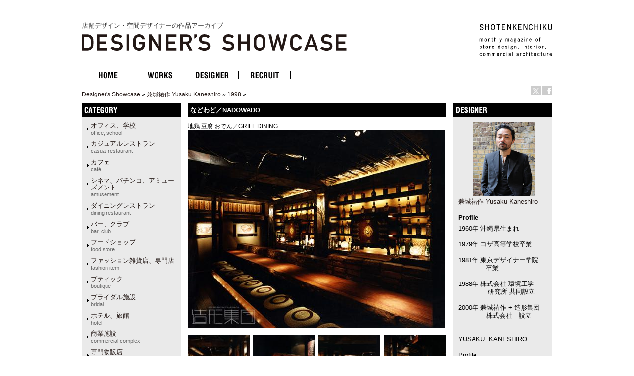

--- FILE ---
content_type: text/html
request_url: http://ds.shotenkenchiku.com/product_info.php/products_id/25039?osCsid=a1cffda1669ff2b579645fb63ffb4ffd
body_size: 26908
content:
<!doctype html public "-//W3C//DTD HTML 4.01 Transitional//EN">
<html dir="LTR" lang="ja">
<head>

<!-- Google Tag Manager -->
<script>(function(w,d,s,l,i){w[l]=w[l]||[];w[l].push({'gtm.start':
new Date().getTime(),event:'gtm.js'});var f=d.getElementsByTagName(s)[0],
j=d.createElement(s),dl=l!='dataLayer'?'&l='+l:'';j.async=true;j.src=
'https://www.googletagmanager.com/gtm.js?id='+i+dl;f.parentNode.insertBefore(j,f);
})(window,document,'script','dataLayer','GTM-KN548TPQ');</script>
<!-- End Google Tag Manager -->

<!-- tmp -->
<meta http-equiv="Content-Type" content="text/html; charset=EUC-JP">
<title>店舗デザインの作品アーガイブ / デザイナーズショーケース -   などわど／NADOWADO</title>
<META NAME="Description" Content="デザイナーズ・ショーケースは、商店建築社が運営しているサイトで、飲食店の内装や店舗空間をデザインする日本の店舗デザイナーと空間デザイン、店舗デザインを紹介しています。">
<META NAME="Keywords" CONTENT="店舗デザイン,事例,デザイナー,内装,飲食店デザイン">
<meta name="verify-v1" content="D4fylNdpkhqjYeZgbHFce7nxp14Q1Cqjd0Q4D5eGXoE=" >
<link rel="SHORTCUT ICON" href="http://ds.shotenkenchiku.com/favicon.ico" />
<base href="http://ds.shotenkenchiku.com/">
<link rel="stylesheet" type="text/css" href="templates/default/stylesheet.css">
<script src="./templates/default/functions.js" type="text/javascript" language="javascript"></script>
<script src="./templates/default/heightLine.js" type="text/javascript" language="javascript"></script>
<script type="text/javascript" src="/templates/default/smartRollover.js"></script>

<!-- open window //-->
<script type="text/javascript"><!--
var preloadFlag = true;
function MM_openBrWindow(theURL,winName,features) { //v2.0
  win=window.open(theURL,winName,features);
  win.moveTo(0,0);
}
// --></script>
<!-- open window eof //-->

<script language="javascript"><!--
function popupWindow(url) {
win=  window.open(url,'popupWindow','toolbar=no,location=no,directories=no,status=no,menubar=no,scrollbars=no,resizable=yes,copyhistory=no,width=100,height=100,screenX=150,screenY=150,top=150,left=150')
win.moveTo(0,0);

}

var prime_win;

function popupWindow2(url) {

if(prime_win){
if(!prime_win.closed){
prime_win.location.href=url;
prime_win.focus();
}else{
prime_win=  window.open(url,'popupWindow','toolbar=no,location=no,directories=no,status=no,menubar=no,scrollbars=yes,resizable=yes,copyhistory=no,width=800,height=531,screenX=150,screenY=150,top=150,left=150')

}
}else{
prime_win=  window.open(url,'popupWindow','toolbar=no,location=no,directories=no,status=no,menubar=no,scrollbars=yes,resizable=yes,copyhistory=no,width=800,height=531,screenX=150,screenY=150,top=150,left=150')
}
prime_win.moveTo(0,0);
}
//--></script>
<!--
<script type="text/javascript">
var GB_ROOT_DIR = "http://ds.shotenkenchiku.com/templates/default/greybox/";
</script>
<script src="./templates/default/greybox/AJS.js" type="text/javascript" language="javascript"></script>
<script src="./templates/default/greybox/AJS_fx.js" type="text/javascript" language="javascript"></script>
<script src="./templates/default/greybox/gb_scripts.js" type="text/javascript" language="javascript"></script>
<link href="./templates/default/greybox/gb_styles.css" rel="stylesheet" type="text/css" />
-->
<script src="https://ajax.googleapis.com/ajax/libs/jquery/2.1.4/jquery.min.js"></script>
<link rel="stylesheet" type="text/css" href="./templates/default/lightbox2/lightbox.css" />
</head>

<body>
<!-- Google Tag Manager (noscript) -->
<noscript><iframe src="https://www.googletagmanager.com/ns.html?id=GTM-KN548TPQ"
height="0" width="0" style="display:none;visibility:hidden"></iframe></noscript>
<!-- End Google Tag Manager (noscript) -->
<div id="ie">
<div id="HTML">
<div id="Header"><!-- header //-->
<div id="header_img"><h1 class="logo-title"><a href="/default.php">店舗デザイン・空間デザイナーの作品アーカイブ<br><img src="/templates/default/images/DS_logo.gif" alt="店舗デザイン・空間デザイナーの作品アーカイブ　デザイナーズ・ショーケース"></a></h1>
<div id="sk_text"><a href="http://www.shotenkenchiku.com/" target="_blank"><img src="/templates/default/images/sk_text.gif" alt="SHOTENKENCHIKU"></a></div>
<div id="icon_bt" class="clearfix">
     	<li><a href="http://x.com/shotenkenchiku" target="_blank"><img src="/templates/default/images/icon_x.gif" width="20" height="20" alt="Twitter" /></a></li>
     	<li><a href="http://www.facebook.com/shotenkenchiku" target="_blank"><img src="/templates/default/images/icon_face.gif" width="20" height="20" alt="Facebook" /></a></li>
</div>
<div class="errorBox">
</div>
<!-- search & store //-->
</div><!-- header_img_eof //-->
<ul id="mainMenu" class="clearfix">
	<li><a href="http://ds.shotenkenchiku.com/default.php"><img src="/templates/default/images/bt_home_off.gif" alt="HOME"></a></li>
	<li><a href="http://ds.shotenkenchiku.com/products_new.php"><img src="/templates/default/images/bt_works_off.gif" alt="WORKS"></a></li>
	<li><a href="http://ds.shotenkenchiku.com/designers.php"><img src="/templates/default/images/bt_designer_off.gif" alt="DESIGNER"></a></li>
	<li><a href="http://www.id-job.jpn.com/" target="_blank"><img src="/templates/default/images/bt_recruit_off.gif" alt="RECRUIT"></a></li>
</ul>
<div id="bread"><a href="http://ds.shotenkenchiku.com" class="headerNavigation">Designer's Showcase</a> &raquo; <a href="http://ds.shotenkenchiku.com/default.php/cPath/134?osCsid=a1cffda1669ff2b579645fb63ffb4ffd" class="headerNavigation">兼城祐作 Yusaku Kaneshiro</a> &raquo; <a href="http://ds.shotenkenchiku.com/default.php/cPath/134_1141?osCsid=a1cffda1669ff2b579645fb63ffb4ffd" class="headerNavigation">1998</a> &raquo; <a href="http://ds.shotenkenchiku.com/product_info.php/cPath/134_1141/products_id/25039?osCsid=a1cffda1669ff2b579645fb63ffb4ffd" class="headerNavigation"></a></div>
</div><!-- header_eof //-->
<div id="center" class="heightLine">
<div id="center_left" class="heightLine">
<div id="contents" class="heightLine">
<div  class="main_contents">
<!-- body_text //-->
<h3>などわど／NADOWADO</h3>
<span class="katagaki">地鶏 豆腐 おでん／GRILL DINING</span> 
  
<!-- <form name="cart_quantity" action="http://ds.shotenkenchiku.com/product_info.php/products_id/25039/action/add_product?osCsid=a1cffda1669ff2b579645fb63ffb4ffd" method="post"> //-->
  
  
 <a href="images/bstore_134_25039_01.jpg" rel="gb_imageset[などわど／NADOWADO]" data-title=" などわど／NADOWADO" data-lightbox="photo"><img src="images/nstore_134_25039_01.jpg" /></a>        
  <div class="contents_car_content">
  

<div class="contents_car_content_img"><a href="images/bstore_134_25039_1_02.jpg" rel="gb_imageset[などわど／NADOWADO]" data-title=" などわど／NADOWADO" data-lightbox="photo"><img src="images/sstore_134_25039_1_02.jpg" /></a></div><div class="contents_car_content_img"><a href="images/bstore_134_25039_2_08.jpg" rel="gb_imageset[などわど／NADOWADO]" data-title=" などわど／NADOWADO" data-lightbox="photo"><img src="images/sstore_134_25039_2_08.jpg" /></a></div><div class="contents_car_content_img"><a href="images/bstore_134_25039_3_03.jpg" rel="gb_imageset[などわど／NADOWADO]" data-title=" などわど／NADOWADO" data-lightbox="photo"><img src="images/sstore_134_25039_3_03.jpg" /></a></div><div class="contents_car_content_img"><a href="images/bstore_134_25039_4_04.jpg" rel="gb_imageset[などわど／NADOWADO]" data-title=" などわど／NADOWADO" data-lightbox="photo"><img src="images/sstore_134_25039_4_04.jpg" /></a></div><br class="c-both">
<div class="contents_car_content_img"><a href="images/bstore_134_25039_5_05.jpg" rel="gb_imageset[などわど／NADOWADO]" data-title=" などわど／NADOWADO" data-lightbox="photo"><img src="images/sstore_134_25039_5_05.jpg" /></a></div><div class="contents_car_content_img"><a href="images/bstore_134_25039_6_06.jpg" rel="gb_imageset[などわど／NADOWADO]" data-title=" などわど／NADOWADO" data-lightbox="photo"><img src="images/sstore_134_25039_6_06.jpg" /></a></div><div class="contents_car_content_img"><a href="images/bstore_134_25039_7_07.jpg" rel="gb_imageset[などわど／NADOWADO]" data-title=" などわど／NADOWADO" data-lightbox="photo"><img src="images/sstore_134_25039_7_07.jpg" /></a></div><div class="contents_car_content_img"><a href="images/bstore_134_25039_8_09.jpg" rel="gb_imageset[などわど／NADOWADO]" data-title=" などわど／NADOWADO" data-lightbox="photo"><img src="images/sstore_134_25039_8_09.jpg" /></a></div><br class="c-both">
<div class="contents_car_content_img"></div>







<br class="c-both">
 </div>

<div class="contents_words">   

<!-- button -->
<div id="button-box" class="clearfix">
	<div class="fb-button">
	<div id="fb-root"></div><script src="http://connect.facebook.net/ja_JP/all.js#xfbml=1"></script><fb:like href="" send="false" layout="button_count" width="" show_faces="false" font=""></fb:like>
</div>

<div class="tw-button">
	<a href="http://twitter.com/share" class="twitter-share-button" data-count="horizontal" data-lang="ja">ツイート</a><script type="text/javascript" src="http://platform.twitter.com/widgets.js"></script>
	</div>
</div>
<!-- button -->


                
category:<a href="http://ds.shotenkenchiku.com/default.php?manufacturers_id=31">ダイニングレストラン<br><span class="catS">dining restaurant</span></a>
                 
             <a href="http://ds.shotenkenchiku.com/default.php?manufacturers_id=61">　和食店<br /><span class="catS">japanese dining</span></a>
                                                                                 
               
<br>photo:ナカサ&amp;パートナーズ<br>
   

<p helvetica="" style="margin: 0px; font-stretch: normal; font-size: 13px; line-height: normal;">「などわど」データ</p>
<p helvetica="" style="margin: 0px; font-stretch: normal; font-size: 13px; line-height: normal;">設計／兼城祐作＋造形集団　兼城祐作</p>
<p helvetica="" style="margin: 0px; font-stretch: normal; font-size: 13px; line-height: normal;">床面積／73㎡</p>
<p hiragino="" style="margin: 0px; font-stretch: normal; font-size: 13px; line-height: normal;">施工年／<span helvetica="" style="font-stretch: normal; line-height: normal;">1998</span>年</p>
<br>
 
     &nbsp;
           
              
       
      
      
       
 
</div>

  
</div>
<br class="c-both">
</div><!--end contens //-->
<div id="column_left" class="heightLine"><!-- left_navigation //-->
<div class="sidebar">
<!-- categories //-->


<div class="left_keyword">
<h2>CATEGORY</h2>
<div class="box_contents">
<!-- <form name="manufacturers" action="http://ds.shotenkenchiku.com/default.php" method="get">
    <li><a href="http://ds.shotenkenchiku.com/default.php/manufacturers_id/51?osCsid=a1cffda1669ff2b579645fb63ffb4ffd">オフィス、学校<br><span class=catS>office, school</span></a><br></li><li><a href="http://ds.shotenkenchiku.com/default.php/manufacturers_id/63?osCsid=a1cffda1669ff2b579645fb63ffb4ffd">カジュアルレストラン<br><span class="catS">casual restaurant</span></a><br></li><li><a href="http://ds.shotenkenchiku.com/default.php/manufacturers_id/64?osCsid=a1cffda1669ff2b579645fb63ffb4ffd">カフェ<br><span class="catS">café</span></a><br></li><li><a href="http://ds.shotenkenchiku.com/default.php/manufacturers_id/54?osCsid=a1cffda1669ff2b579645fb63ffb4ffd">シネマ、パチンコ、アミューズメント<br><span class="catS">amusement</span></a><br></li><li><a href="http://ds.shotenkenchiku.com/default.php/manufacturers_id/31?osCsid=a1cffda1669ff2b579645fb63ffb4ffd">ダイニングレストラン<br><span class="catS">dining restaurant</span></a><br></li><li><a href="http://ds.shotenkenchiku.com/default.php/manufacturers_id/26?osCsid=a1cffda1669ff2b579645fb63ffb4ffd">バー、クラブ<br><span class="catS">bar, club</span></a><br></li><li><a href="http://ds.shotenkenchiku.com/default.php/manufacturers_id/57?osCsid=a1cffda1669ff2b579645fb63ffb4ffd">フードショップ<br><span class="catS">food store</span></a><br></li><li><a href="http://ds.shotenkenchiku.com/default.php/manufacturers_id/59?osCsid=a1cffda1669ff2b579645fb63ffb4ffd">ファッション雑貨店、専門店<br><span class="catS">fashion item</span></a><br></li><li><a href="http://ds.shotenkenchiku.com/default.php/manufacturers_id/32?osCsid=a1cffda1669ff2b579645fb63ffb4ffd">ブティック<br><span class="catS">boutique</span></a><br></li><li><a href="http://ds.shotenkenchiku.com/default.php/manufacturers_id/53?osCsid=a1cffda1669ff2b579645fb63ffb4ffd">ブライダル施設<br><span class="catS">bridal</span></a><br></li><li><a href="http://ds.shotenkenchiku.com/default.php/manufacturers_id/34?osCsid=a1cffda1669ff2b579645fb63ffb4ffd">ホテル、旅館<br><span class="catS">hotel</span></a><br></li><li><a href="http://ds.shotenkenchiku.com/default.php/manufacturers_id/55?osCsid=a1cffda1669ff2b579645fb63ffb4ffd">商業施設<br><span class="catS">commercial complex</span></a><br></li><li><a href="http://ds.shotenkenchiku.com/default.php/manufacturers_id/58?osCsid=a1cffda1669ff2b579645fb63ffb4ffd">専門物販店<br><span class="catS">specialty store</span></a><br></li><li><a href="http://ds.shotenkenchiku.com/default.php/manufacturers_id/52?osCsid=a1cffda1669ff2b579645fb63ffb4ffd">病院、クリニック<br><span class="catS">hospital, clinic</span></a><br></li><li><a href="http://ds.shotenkenchiku.com/default.php/manufacturers_id/56?osCsid=a1cffda1669ff2b579645fb63ffb4ffd">理美容、エステ・スパ、リラクセーション<br><span class="catS">hair salon</span></a><br></li><li><a href="http://ds.shotenkenchiku.com/default.php/manufacturers_id/61?osCsid=a1cffda1669ff2b579645fb63ffb4ffd">和食店<br /><span class="catS">japanese dining</span></a><br></li><li><a href="http://ds.shotenkenchiku.com/default.php/manufacturers_id/38?osCsid=a1cffda1669ff2b579645fb63ffb4ffd">その他（ショールーム、ギャラリー、ミュージアム、プロダクト）<br><span class="catS">etc</span></a><br></li>
        </form>
 //-->

    <ul id="box_contents_left">
 <li><a href="http://ds.shotenkenchiku.com/default.php/manufacturers_id/51?osCsid=a1cffda1669ff2b579645fb63ffb4ffd">オフィス、学校<br><span class=catS>office, school</span></a><br></li><li><a href="http://ds.shotenkenchiku.com/default.php/manufacturers_id/63?osCsid=a1cffda1669ff2b579645fb63ffb4ffd">カジュアルレストラン<br><span class="catS">casual restaurant</span></a><br></li><li><a href="http://ds.shotenkenchiku.com/default.php/manufacturers_id/64?osCsid=a1cffda1669ff2b579645fb63ffb4ffd">カフェ<br><span class="catS">café</span></a><br></li><li><a href="http://ds.shotenkenchiku.com/default.php/manufacturers_id/54?osCsid=a1cffda1669ff2b579645fb63ffb4ffd">シネマ、パチンコ、アミューズメント<br><span class="catS">amusement</span></a><br></li><li><a href="http://ds.shotenkenchiku.com/default.php/manufacturers_id/31?osCsid=a1cffda1669ff2b579645fb63ffb4ffd">ダイニングレストラン<br><span class="catS">dining restaurant</span></a><br></li><li><a href="http://ds.shotenkenchiku.com/default.php/manufacturers_id/26?osCsid=a1cffda1669ff2b579645fb63ffb4ffd">バー、クラブ<br><span class="catS">bar, club</span></a><br></li><li><a href="http://ds.shotenkenchiku.com/default.php/manufacturers_id/57?osCsid=a1cffda1669ff2b579645fb63ffb4ffd">フードショップ<br><span class="catS">food store</span></a><br></li><li><a href="http://ds.shotenkenchiku.com/default.php/manufacturers_id/59?osCsid=a1cffda1669ff2b579645fb63ffb4ffd">ファッション雑貨店、専門店<br><span class="catS">fashion item</span></a><br></li><li><a href="http://ds.shotenkenchiku.com/default.php/manufacturers_id/32?osCsid=a1cffda1669ff2b579645fb63ffb4ffd">ブティック<br><span class="catS">boutique</span></a><br></li><li><a href="http://ds.shotenkenchiku.com/default.php/manufacturers_id/53?osCsid=a1cffda1669ff2b579645fb63ffb4ffd">ブライダル施設<br><span class="catS">bridal</span></a><br></li><li><a href="http://ds.shotenkenchiku.com/default.php/manufacturers_id/34?osCsid=a1cffda1669ff2b579645fb63ffb4ffd">ホテル、旅館<br><span class="catS">hotel</span></a><br></li><li><a href="http://ds.shotenkenchiku.com/default.php/manufacturers_id/55?osCsid=a1cffda1669ff2b579645fb63ffb4ffd">商業施設<br><span class="catS">commercial complex</span></a><br></li><li><a href="http://ds.shotenkenchiku.com/default.php/manufacturers_id/58?osCsid=a1cffda1669ff2b579645fb63ffb4ffd">専門物販店<br><span class="catS">specialty store</span></a><br></li><li><a href="http://ds.shotenkenchiku.com/default.php/manufacturers_id/52?osCsid=a1cffda1669ff2b579645fb63ffb4ffd">病院、クリニック<br><span class="catS">hospital, clinic</span></a><br></li><li><a href="http://ds.shotenkenchiku.com/default.php/manufacturers_id/56?osCsid=a1cffda1669ff2b579645fb63ffb4ffd">理美容、エステ・スパ、リラクセーション<br><span class="catS">hair salon</span></a><br></li><li><a href="http://ds.shotenkenchiku.com/default.php/manufacturers_id/61?osCsid=a1cffda1669ff2b579645fb63ffb4ffd">和食店<br /><span class="catS">japanese dining</span></a><br></li><li><a href="http://ds.shotenkenchiku.com/default.php/manufacturers_id/38?osCsid=a1cffda1669ff2b579645fb63ffb4ffd">その他（ショールーム、ギャラリー、ミュージアム、プロダクト）<br><span class="catS">etc</span></a><br></li>
</ul>
</div>
</div>






<!-- search //-->
<!--
<h2></h2>
<div class="ca_contents">
        <form name="quick_find" action="" method="get"></form></div>    
 //-->
<!-- search_eof //-->



<!-- whats_new //-->
<div class="left_recom">
<h2>おすすめの作品</h2>
<div class="box_contents">
<a href="http://ds.shotenkenchiku.com/products_new.php?osCsid=a1cffda1669ff2b579645fb63ffb4ffd">
<!--<img src="templates/default/images/infobox/arrow_right.gif" border="0" alt="全作品表示" title=" 全作品表示 " width="12" height="10"></a><img src="templates/default/images/pixel_trans.gif" border="0" alt="" width="11" height="14">-->
  <a href="http://ds.shotenkenchiku.com/product_info.php/products_id/25204?osCsid=a1cffda1669ff2b579645fb63ffb4ffd"><img src="images/sstore_829_25204_sho_01_020_S2A1431.jpg" border="0" alt="THE SG TAVERN" title=" THE SG TAVERN " width="120" height="177"></a><br><a href="http://ds.shotenkenchiku.com/product_info.php/products_id/25204?osCsid=a1cffda1669ff2b579645fb63ffb4ffd">THE SG TAVERN</a><br>
</div> 
</div>
<!-- whats_new_eof //-->


<!-- information //-->
<div class="left_info">
<h2>INFORMATION</h2>
<div class="box_contents">
<!--    <a href="http://ds.shotenkenchiku.com/help.php?osCsid=a1cffda1669ff2b579645fb63ffb4ffd">ご予約方法</a><br> //-->

  
<!--        <a href="http://ds.shotenkenchiku.com/privacy.php?osCsid=a1cffda1669ff2b579645fb63ffb4ffd">個人情報保護方針</a><br> //-->
<!--        <a href="http://ds.shotenkenchiku.com/conditions.php?osCsid=a1cffda1669ff2b579645fb63ffb4ffd">利用規約</a><hr size=1> //-->
     <a href="http://ds.shotenkenchiku.com/html.php/topic_id/25">DESIGNER’S SHOWCASEについて</a><br>
 </div>   
 </div>        
<!-- information_eof //-->
<!-- subscribers //-->
<!-- <h2>メールマガジン</h2> //-->
<!-- <div class="box_contents"> //-->
<!-- <a href="http://ds.shotenkenchiku.com/newsletters.php?osCsid=a1cffda1669ff2b579645fb63ffb4ffd">メルマガの購読・解除</a> //-->
  
<!--   <//-->
<!--   </div> <//-->
<!-- subscribers_eof //-->

</div>    
</div><!-- left_navigation_eof //-->
<br class="c-both">
</div><!--  center_left eof//-->
<div id="column_right" class="heightLine"><!-- right_navigation //-->
<div class="sidebar">
<div class="right_list">

<!-- /designers list -->


<!-- company list -->
<!-- /company list -->


  <div id="sp">
<!-- specials //-->
<h2>BOX_HEADING_DESIGNER</h2>
<div class="box_contents">
<a href="http://ds.shotenkenchiku.com/default.php/cPath/134"><img class="de_photo" src="images/kaneshiro_s.jpg" border="0"></a><br><a href="http://ds.shotenkenchiku.com/default.php/cPath/134">兼城祐作 Yusaku Kaneshiro</a><br><br>
<h4>Profile</h4>1960年 沖縄県生まれ<br />
<br />
1979年 コザ高等学校卒業<br />
<br />
1981年 東京デザイナー学院<br />
&nbsp;&nbsp; &nbsp; &nbsp; &nbsp; &nbsp; &nbsp; &nbsp;卒業<br />
<br />
1988年 株式会社 環境工学<br />
&nbsp;&nbsp; &nbsp; &nbsp; &nbsp; &nbsp; &nbsp; &nbsp; 研究所 共同設立<br />
<br />
2000年 兼城祐作 + 造形集団<br />
&nbsp;&nbsp; &nbsp; &nbsp; &nbsp; &nbsp; 　株式会社　設立<br />
<br />
<br />
YUSAKU &nbsp;KANESHIRO<br />
<br />
Profile<br />
<br />
1960 &nbsp;Born in Okinawa.<br />
<br />
1979 &nbsp;Graduate from <br />
&nbsp;&nbsp; &nbsp; &nbsp; &nbsp; &nbsp; &nbsp; Okinawa&nbsp;prefectural<br />
&nbsp;&nbsp; &nbsp; &nbsp; &nbsp; &nbsp; &nbsp; &nbsp; &nbsp; &nbsp;Koza high school.<br />
<br />
1981 &nbsp;Graduate from <br />
&nbsp;&nbsp; &nbsp; &nbsp; &nbsp; &nbsp; TOKYO DESIGNER <br />
&nbsp;&nbsp; &nbsp; &nbsp; &nbsp; &nbsp; &nbsp; &nbsp; &nbsp; &nbsp; GAKUIN college.<br />
<br />
1988 &nbsp;Joint established <br />
&nbsp;&nbsp; &nbsp; &nbsp; &nbsp; &nbsp; &nbsp;PLANNING AND <br />
&nbsp;&nbsp; &nbsp; &nbsp; &nbsp; &nbsp; &nbsp;ANALYSIS &nbsp;<br />
&nbsp;&nbsp; &nbsp; &nbsp; &nbsp; &nbsp; &nbsp;FOR ENVIRONMENT.<br />
<br />
2000 &nbsp;Established <br />
&nbsp;&nbsp; &nbsp; &nbsp; &nbsp; &nbsp; YUSAKU KANESHIRO<br />
&nbsp;&nbsp; &nbsp; &nbsp; &nbsp;+ZOKEI-SYUDAN Co,Ltd.<br><br><h4>Company</h4><a href="http://www.zokei-syudan.co.jp" target="_blank">兼城祐作+造形集団株式会社</a><br><a href="http://www.zokei-syudan.co.jp" target="_blank">http://www.zokei-syudan.co.jp</a><br><br><h4>Info</h4><div style="background-color: rgb(255, 255, 255); padding-top: 5px; padding-right: 5px; padding-bottom: 5px; padding-left: 5px; margin-top: 0px; margin-right: 0px; margin-bottom: 0px; margin-left: 0px; font-family: Arial, Verdana, sans-serif; font-size: 12px; ">
<div style="background-color: rgb(255, 255, 255); padding-top: 5px; padding-right: 5px; padding-bottom: 5px; padding-left: 5px; margin-top: 0px; margin-right: 0px; margin-bottom: 0px; margin-left: 0px; font-family: Arial, Verdana, sans-serif; font-size: 12px; ">&nbsp;&nbsp; &nbsp; &nbsp; &nbsp; 商店建築社増刊<br />
&nbsp;&nbsp; &nbsp; &nbsp; &nbsp; &nbsp; DESIGNER'S&nbsp;<br />
&nbsp;&nbsp; &nbsp; &nbsp; SHOWCASE Vol.5<br />
<span style="font-size: larger; "><span style="color: rgb(0, 0, 255); "><a href="http://www.shotenkenchiku.com/products/detail.php?product_id=99" target="" title=""><u><span style="color: rgb(0, 255, 255); ">『Yusaku Kaneshiro』</span></u></a></span></span><br />
<span style="color: rgb(255, 0, 0); "><font size="2"><strong>&nbsp;&nbsp; &nbsp; &nbsp; &nbsp;絶賛発売中！！<br />
<br />
<br type="_moz" />
</strong></font></span></div>
</div><br>







</div><!-- specials_div_eof //-->
</div>
          
<!-- specials_eof //-->



 <!-- shopping_cart_eof //-->
 
  



<br><br>
<div class="right_mail">
<h2>Contact</h2>
<div class="right_mailT">
<a href="mailto:zokei@dream.ocn.ne.jp">兼城祐作 Yusaku Kaneshiroへのお問い合わせ・お見積もりはこちら</a>
</div>
</div>
<br><br>


<div class="right_ma">
<!-- manufacturer_info //-->
<h2>ジャンル情報</h2>
<div class="box_contents">
<a href="http://ds.shotenkenchiku.com/default.php/manufacturers_id/31?osCsid=a1cffda1669ff2b579645fb63ffb4ffd">このジャンルの他の作品</a><br>
</div>
<!-- manufacturer_info_eof //-->
</div>



<!-- notifications //-->
<!--          <tr> -->
<!--             <td> -->
<!-- <table border="0" width="100%" cellspacing="0" cellpadding="0"> -->
<!--  <tr> -->
<!--    <td height="14" class="infoBoxHeading"><img src="templates/default/images/infobox/corner_right_left.gif" border="0" alt="" width="11" height="14"></td> -->
<!--    <td width="100%" height="14" class="infoBoxHeading">E-Mailでお知らせ</td> -->
<!--     <td height="14" class="infoBoxHeading" nowrap><a href="http://ds.shotenkenchiku.com/product_notifications.php?osCsid=a1cffda1669ff2b579645fb63ffb4ffd"><img src="templates/default/images/infobox/arrow_right.gif" border="0" alt="全作品表示" title=" 全作品表示 " width="12" height="10"></a><img src="templates/default/images/pixel_trans.gif" border="0" alt="" width="11" height="14"></td> -->
<!--  </tr> -->
<!-- </table> -->
<!-- <table border="0" width="100%" cellspacing="0" cellpadding="1" class="infoBox"> -->
<!--   <tr> -->
<!--    <td><table border="0" width="100%" cellspacing="0" cellpadding="3" class="infoBoxContents"> -->
<!--  <tr> -->
<!--    <td><img src="templates/default/images/pixel_trans.gif" border="0" alt="" width="100%" height="1"></td> -->
<!--  </tr> -->
<!--  <tr> -->
<!--    <td class="boxText"><table border="0" cellspacing="0" cellpadding="2"><tr><td class="boxText"><a href="http://ds.shotenkenchiku.com/product_info.php/products_id/25039/action/notify?osCsid=a1cffda1669ff2b579645fb63ffb4ffd"><img src="templates/default/images/box_products_notifications.gif" border="0" alt="お知らせの設定" title=" お知らせの設定 " width="50" height="50"></a></td><td class="boxText"><a href="http://ds.shotenkenchiku.com/product_info.php/products_id/25039/action/notify?osCsid=a1cffda1669ff2b579645fb63ffb4ffd"><b>などわど／NADOWADO</b>の最新情報を知らせて!</a></td></tr></table></td> -->
<!--  </tr> -->
<!--  <tr> -->
<!--    <td><img src="templates/default/images/pixel_trans.gif" border="0" alt="" width="100%" height="1"></td> -->
<!--  </tr> -->
<!-- </table> -->
<!-- </td> -->
<!--  </tr> -->
<!-- </table> -->
<!--            </td> -->
<!--          </tr> -->
<!-- notifications_eof //-->






 
<!--
reviews 
<div class="right_review">
<h2>レビュー</h2>
<div class="box_contents">
<a href="http://ds.shotenkenchiku.com/product_reviews_write.php/products_id/25039?osCsid=a1cffda1669ff2b579645fb63ffb4ffd"><img src="templates/default/images/box_write_review.gif" border="0" alt="レビューを書く" title=" レビューを書く " width="50" height="48"></a><a href="http://ds.shotenkenchiku.com/product_reviews_write.php/products_id/25039?osCsid=a1cffda1669ff2b579645fb63ffb4ffd">このメニューについてのレビューを書きませんか?
<!-- reviews_eof 
</div>
</div>
//-->












</div>
</div><!-- right_navigation_eof //-->
<br class="c-both">
</div><!-- center eof//-->

<!-- footer //-->
<div id="footer" class="clearfix">
<!--2026年1月25日 日曜日&nbsp;&nbsp;
94159901 アクセス (2017年2月11日 土曜日 より)&nbsp;&nbsp;
<br>
-->
<div id="privacy">
<p><a href="http://ds.shotenkenchiku.com/html.php/topic_id/28">運営会社</a> ｜ <a href="http://www.shotenkenchiku.com/contact/">お問い合わせ</a> ｜ <a href="http://ds.shotenkenchiku.com/rss.php">新着RSS</a> ｜ <a href="http://ds.shotenkenchiku.com/site_map.php">サイトマップ</a> ｜ <a href="http://ds.shotenkenchiku.com/html.php/topic_id/26">個人情報保護方針</a> ｜ <a href="http://ds.shotenkenchiku.com/html.php/topic_id/27">利用規約</a></p>
</div>
<div id="copyright-img">
 <a href="http://www.shotenkenchiku.com/" target="_blank"><img src="http://ds.shotenkenchiku.com/templates/default/images/footer_logo.gif" alt="株式会社　商店建築社"></a>
</div>
<div id="copyright">
 <p>COPYRIGHT 2017<br>SHOTENKENCHIKU-SHA Publishing co.,ltd.</p>
</div>
<br><br>
</div><!-- footer_eof //-->

</div><!-- HTML_eof //-->
</div><!-- ie_eof //-->
<script src="./templates/default/lightbox2/lightbox.min.js" type="text/javascript"></script>
</body>
</html>